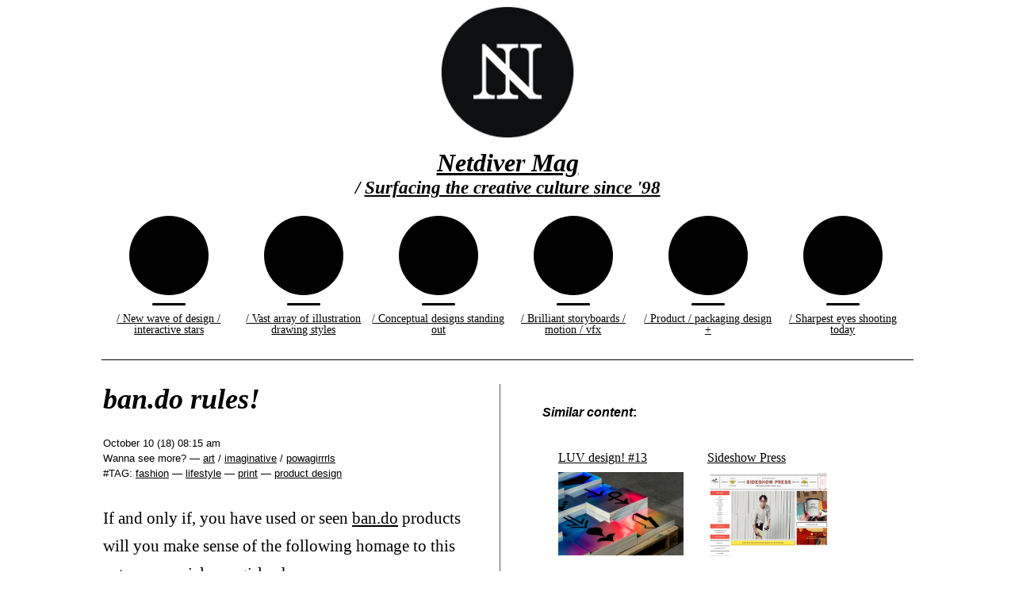

--- FILE ---
content_type: text/html; charset=UTF-8
request_url: https://netdiver.net/bando-rules
body_size: 7584
content:
<!DOCTYPE html>
<html>
<head profile="http://gmpg.org/xfn/11">
<meta name="viewport" content="width=device-width, initial-scale=1">
<title>Netdiver Mag&nbsp;&#8212;&nbsp;#ISSN 1911-866X  &raquo; Archive   &raquo; ban.do rules!</title>

<link rel="stylesheet" type="text/css" href="/css/phoenix.css" media="all" />

<script src="/js/api/jquery-1.2.6.js" type="text/javascript"></script>
<script src="/js/functions.js" type="text/javascript"></script>

<meta http-equiv="content-type" content="text/html; charset=iso-8859-1" />
<meta http-equiv="Content-Language" content="en" />
<meta name="description" content="What's new in design digital culture" />
<meta name="keywords" content="what's new in design,design news,creative culture,design culture,design portal,new media portal,graphic design,web design,interactive design, mobile design, digital culture,new media,portfolios,illustration,photography,product design,international design,inspiration,carole guevin, powagirrrls,best of the year, boty," />
<meta name="googlebot" content="all,index,follow" />
<meta name="robots" content="all,index,follow" />
<meta name="msnbot" content="all,index,follow" />

<meta name="googlebot" content="all,index,follow" />
<meta name="msnbot" content="all,index,follow" />
<meta name="robots" content="all,index,follow" />
<meta http-equiv="imagetoolbar" content="false" />
<meta name="MSSmartTagsPreventParsing" content="true" />
<meta http-equiv="Page-Enter" content="Alpha(opacity=100)" />
<!-- Remove the IE Flashing -->

<link rel="alternate" type="application/rss+xml" title="Surfacing the digital culture since '98 | RSS Content Feed" href="https://netdiver.net/feed" />
<link rel="pingback" href="netdiver.net/xmlrpc.php" />
<link rel="Shortcut Icon" href="/favicon.ico" type="image/x-icon" />

<!-- ====================================================================== -->
<!-- surfacing the design + creative culture since '98 -->
<!-- Netdiver Mag — #ISSN 1911-866X -->
<!-- editor + curator + founder: Carole Guevin -->
<!-- creative code + co-founder: Jean-Francois Simard -->
<!-- netdiver.net -->
<!-- ====================================================================== -->
<meta name='robots' content='max-image-preview:large' />
<link rel="alternate" title="oEmbed (JSON)" type="application/json+oembed" href="https://netdiver.net/wp-json/oembed/1.0/embed?url=https%3A%2F%2Fnetdiver.net%2Fbando-rules" />
<link rel="alternate" title="oEmbed (XML)" type="text/xml+oembed" href="https://netdiver.net/wp-json/oembed/1.0/embed?url=https%3A%2F%2Fnetdiver.net%2Fbando-rules&#038;format=xml" />
<style id='wp-img-auto-sizes-contain-inline-css' type='text/css'>
img:is([sizes=auto i],[sizes^="auto," i]){contain-intrinsic-size:3000px 1500px}
/*# sourceURL=wp-img-auto-sizes-contain-inline-css */
</style>
<style id='wp-emoji-styles-inline-css' type='text/css'>

	img.wp-smiley, img.emoji {
		display: inline !important;
		border: none !important;
		box-shadow: none !important;
		height: 1em !important;
		width: 1em !important;
		margin: 0 0.07em !important;
		vertical-align: -0.1em !important;
		background: none !important;
		padding: 0 !important;
	}
/*# sourceURL=wp-emoji-styles-inline-css */
</style>
<style id='wp-block-library-inline-css' type='text/css'>
:root{--wp-block-synced-color:#7a00df;--wp-block-synced-color--rgb:122,0,223;--wp-bound-block-color:var(--wp-block-synced-color);--wp-editor-canvas-background:#ddd;--wp-admin-theme-color:#007cba;--wp-admin-theme-color--rgb:0,124,186;--wp-admin-theme-color-darker-10:#006ba1;--wp-admin-theme-color-darker-10--rgb:0,107,160.5;--wp-admin-theme-color-darker-20:#005a87;--wp-admin-theme-color-darker-20--rgb:0,90,135;--wp-admin-border-width-focus:2px}@media (min-resolution:192dpi){:root{--wp-admin-border-width-focus:1.5px}}.wp-element-button{cursor:pointer}:root .has-very-light-gray-background-color{background-color:#eee}:root .has-very-dark-gray-background-color{background-color:#313131}:root .has-very-light-gray-color{color:#eee}:root .has-very-dark-gray-color{color:#313131}:root .has-vivid-green-cyan-to-vivid-cyan-blue-gradient-background{background:linear-gradient(135deg,#00d084,#0693e3)}:root .has-purple-crush-gradient-background{background:linear-gradient(135deg,#34e2e4,#4721fb 50%,#ab1dfe)}:root .has-hazy-dawn-gradient-background{background:linear-gradient(135deg,#faaca8,#dad0ec)}:root .has-subdued-olive-gradient-background{background:linear-gradient(135deg,#fafae1,#67a671)}:root .has-atomic-cream-gradient-background{background:linear-gradient(135deg,#fdd79a,#004a59)}:root .has-nightshade-gradient-background{background:linear-gradient(135deg,#330968,#31cdcf)}:root .has-midnight-gradient-background{background:linear-gradient(135deg,#020381,#2874fc)}:root{--wp--preset--font-size--normal:16px;--wp--preset--font-size--huge:42px}.has-regular-font-size{font-size:1em}.has-larger-font-size{font-size:2.625em}.has-normal-font-size{font-size:var(--wp--preset--font-size--normal)}.has-huge-font-size{font-size:var(--wp--preset--font-size--huge)}.has-text-align-center{text-align:center}.has-text-align-left{text-align:left}.has-text-align-right{text-align:right}.has-fit-text{white-space:nowrap!important}#end-resizable-editor-section{display:none}.aligncenter{clear:both}.items-justified-left{justify-content:flex-start}.items-justified-center{justify-content:center}.items-justified-right{justify-content:flex-end}.items-justified-space-between{justify-content:space-between}.screen-reader-text{border:0;clip-path:inset(50%);height:1px;margin:-1px;overflow:hidden;padding:0;position:absolute;width:1px;word-wrap:normal!important}.screen-reader-text:focus{background-color:#ddd;clip-path:none;color:#444;display:block;font-size:1em;height:auto;left:5px;line-height:normal;padding:15px 23px 14px;text-decoration:none;top:5px;width:auto;z-index:100000}html :where(.has-border-color){border-style:solid}html :where([style*=border-top-color]){border-top-style:solid}html :where([style*=border-right-color]){border-right-style:solid}html :where([style*=border-bottom-color]){border-bottom-style:solid}html :where([style*=border-left-color]){border-left-style:solid}html :where([style*=border-width]){border-style:solid}html :where([style*=border-top-width]){border-top-style:solid}html :where([style*=border-right-width]){border-right-style:solid}html :where([style*=border-bottom-width]){border-bottom-style:solid}html :where([style*=border-left-width]){border-left-style:solid}html :where(img[class*=wp-image-]){height:auto;max-width:100%}:where(figure){margin:0 0 1em}html :where(.is-position-sticky){--wp-admin--admin-bar--position-offset:var(--wp-admin--admin-bar--height,0px)}@media screen and (max-width:600px){html :where(.is-position-sticky){--wp-admin--admin-bar--position-offset:0px}}

/*# sourceURL=wp-block-library-inline-css */
</style><style id='global-styles-inline-css' type='text/css'>
:root{--wp--preset--aspect-ratio--square: 1;--wp--preset--aspect-ratio--4-3: 4/3;--wp--preset--aspect-ratio--3-4: 3/4;--wp--preset--aspect-ratio--3-2: 3/2;--wp--preset--aspect-ratio--2-3: 2/3;--wp--preset--aspect-ratio--16-9: 16/9;--wp--preset--aspect-ratio--9-16: 9/16;--wp--preset--color--black: #000000;--wp--preset--color--cyan-bluish-gray: #abb8c3;--wp--preset--color--white: #ffffff;--wp--preset--color--pale-pink: #f78da7;--wp--preset--color--vivid-red: #cf2e2e;--wp--preset--color--luminous-vivid-orange: #ff6900;--wp--preset--color--luminous-vivid-amber: #fcb900;--wp--preset--color--light-green-cyan: #7bdcb5;--wp--preset--color--vivid-green-cyan: #00d084;--wp--preset--color--pale-cyan-blue: #8ed1fc;--wp--preset--color--vivid-cyan-blue: #0693e3;--wp--preset--color--vivid-purple: #9b51e0;--wp--preset--gradient--vivid-cyan-blue-to-vivid-purple: linear-gradient(135deg,rgb(6,147,227) 0%,rgb(155,81,224) 100%);--wp--preset--gradient--light-green-cyan-to-vivid-green-cyan: linear-gradient(135deg,rgb(122,220,180) 0%,rgb(0,208,130) 100%);--wp--preset--gradient--luminous-vivid-amber-to-luminous-vivid-orange: linear-gradient(135deg,rgb(252,185,0) 0%,rgb(255,105,0) 100%);--wp--preset--gradient--luminous-vivid-orange-to-vivid-red: linear-gradient(135deg,rgb(255,105,0) 0%,rgb(207,46,46) 100%);--wp--preset--gradient--very-light-gray-to-cyan-bluish-gray: linear-gradient(135deg,rgb(238,238,238) 0%,rgb(169,184,195) 100%);--wp--preset--gradient--cool-to-warm-spectrum: linear-gradient(135deg,rgb(74,234,220) 0%,rgb(151,120,209) 20%,rgb(207,42,186) 40%,rgb(238,44,130) 60%,rgb(251,105,98) 80%,rgb(254,248,76) 100%);--wp--preset--gradient--blush-light-purple: linear-gradient(135deg,rgb(255,206,236) 0%,rgb(152,150,240) 100%);--wp--preset--gradient--blush-bordeaux: linear-gradient(135deg,rgb(254,205,165) 0%,rgb(254,45,45) 50%,rgb(107,0,62) 100%);--wp--preset--gradient--luminous-dusk: linear-gradient(135deg,rgb(255,203,112) 0%,rgb(199,81,192) 50%,rgb(65,88,208) 100%);--wp--preset--gradient--pale-ocean: linear-gradient(135deg,rgb(255,245,203) 0%,rgb(182,227,212) 50%,rgb(51,167,181) 100%);--wp--preset--gradient--electric-grass: linear-gradient(135deg,rgb(202,248,128) 0%,rgb(113,206,126) 100%);--wp--preset--gradient--midnight: linear-gradient(135deg,rgb(2,3,129) 0%,rgb(40,116,252) 100%);--wp--preset--font-size--small: 13px;--wp--preset--font-size--medium: 20px;--wp--preset--font-size--large: 36px;--wp--preset--font-size--x-large: 42px;--wp--preset--spacing--20: 0.44rem;--wp--preset--spacing--30: 0.67rem;--wp--preset--spacing--40: 1rem;--wp--preset--spacing--50: 1.5rem;--wp--preset--spacing--60: 2.25rem;--wp--preset--spacing--70: 3.38rem;--wp--preset--spacing--80: 5.06rem;--wp--preset--shadow--natural: 6px 6px 9px rgba(0, 0, 0, 0.2);--wp--preset--shadow--deep: 12px 12px 50px rgba(0, 0, 0, 0.4);--wp--preset--shadow--sharp: 6px 6px 0px rgba(0, 0, 0, 0.2);--wp--preset--shadow--outlined: 6px 6px 0px -3px rgb(255, 255, 255), 6px 6px rgb(0, 0, 0);--wp--preset--shadow--crisp: 6px 6px 0px rgb(0, 0, 0);}:where(.is-layout-flex){gap: 0.5em;}:where(.is-layout-grid){gap: 0.5em;}body .is-layout-flex{display: flex;}.is-layout-flex{flex-wrap: wrap;align-items: center;}.is-layout-flex > :is(*, div){margin: 0;}body .is-layout-grid{display: grid;}.is-layout-grid > :is(*, div){margin: 0;}:where(.wp-block-columns.is-layout-flex){gap: 2em;}:where(.wp-block-columns.is-layout-grid){gap: 2em;}:where(.wp-block-post-template.is-layout-flex){gap: 1.25em;}:where(.wp-block-post-template.is-layout-grid){gap: 1.25em;}.has-black-color{color: var(--wp--preset--color--black) !important;}.has-cyan-bluish-gray-color{color: var(--wp--preset--color--cyan-bluish-gray) !important;}.has-white-color{color: var(--wp--preset--color--white) !important;}.has-pale-pink-color{color: var(--wp--preset--color--pale-pink) !important;}.has-vivid-red-color{color: var(--wp--preset--color--vivid-red) !important;}.has-luminous-vivid-orange-color{color: var(--wp--preset--color--luminous-vivid-orange) !important;}.has-luminous-vivid-amber-color{color: var(--wp--preset--color--luminous-vivid-amber) !important;}.has-light-green-cyan-color{color: var(--wp--preset--color--light-green-cyan) !important;}.has-vivid-green-cyan-color{color: var(--wp--preset--color--vivid-green-cyan) !important;}.has-pale-cyan-blue-color{color: var(--wp--preset--color--pale-cyan-blue) !important;}.has-vivid-cyan-blue-color{color: var(--wp--preset--color--vivid-cyan-blue) !important;}.has-vivid-purple-color{color: var(--wp--preset--color--vivid-purple) !important;}.has-black-background-color{background-color: var(--wp--preset--color--black) !important;}.has-cyan-bluish-gray-background-color{background-color: var(--wp--preset--color--cyan-bluish-gray) !important;}.has-white-background-color{background-color: var(--wp--preset--color--white) !important;}.has-pale-pink-background-color{background-color: var(--wp--preset--color--pale-pink) !important;}.has-vivid-red-background-color{background-color: var(--wp--preset--color--vivid-red) !important;}.has-luminous-vivid-orange-background-color{background-color: var(--wp--preset--color--luminous-vivid-orange) !important;}.has-luminous-vivid-amber-background-color{background-color: var(--wp--preset--color--luminous-vivid-amber) !important;}.has-light-green-cyan-background-color{background-color: var(--wp--preset--color--light-green-cyan) !important;}.has-vivid-green-cyan-background-color{background-color: var(--wp--preset--color--vivid-green-cyan) !important;}.has-pale-cyan-blue-background-color{background-color: var(--wp--preset--color--pale-cyan-blue) !important;}.has-vivid-cyan-blue-background-color{background-color: var(--wp--preset--color--vivid-cyan-blue) !important;}.has-vivid-purple-background-color{background-color: var(--wp--preset--color--vivid-purple) !important;}.has-black-border-color{border-color: var(--wp--preset--color--black) !important;}.has-cyan-bluish-gray-border-color{border-color: var(--wp--preset--color--cyan-bluish-gray) !important;}.has-white-border-color{border-color: var(--wp--preset--color--white) !important;}.has-pale-pink-border-color{border-color: var(--wp--preset--color--pale-pink) !important;}.has-vivid-red-border-color{border-color: var(--wp--preset--color--vivid-red) !important;}.has-luminous-vivid-orange-border-color{border-color: var(--wp--preset--color--luminous-vivid-orange) !important;}.has-luminous-vivid-amber-border-color{border-color: var(--wp--preset--color--luminous-vivid-amber) !important;}.has-light-green-cyan-border-color{border-color: var(--wp--preset--color--light-green-cyan) !important;}.has-vivid-green-cyan-border-color{border-color: var(--wp--preset--color--vivid-green-cyan) !important;}.has-pale-cyan-blue-border-color{border-color: var(--wp--preset--color--pale-cyan-blue) !important;}.has-vivid-cyan-blue-border-color{border-color: var(--wp--preset--color--vivid-cyan-blue) !important;}.has-vivid-purple-border-color{border-color: var(--wp--preset--color--vivid-purple) !important;}.has-vivid-cyan-blue-to-vivid-purple-gradient-background{background: var(--wp--preset--gradient--vivid-cyan-blue-to-vivid-purple) !important;}.has-light-green-cyan-to-vivid-green-cyan-gradient-background{background: var(--wp--preset--gradient--light-green-cyan-to-vivid-green-cyan) !important;}.has-luminous-vivid-amber-to-luminous-vivid-orange-gradient-background{background: var(--wp--preset--gradient--luminous-vivid-amber-to-luminous-vivid-orange) !important;}.has-luminous-vivid-orange-to-vivid-red-gradient-background{background: var(--wp--preset--gradient--luminous-vivid-orange-to-vivid-red) !important;}.has-very-light-gray-to-cyan-bluish-gray-gradient-background{background: var(--wp--preset--gradient--very-light-gray-to-cyan-bluish-gray) !important;}.has-cool-to-warm-spectrum-gradient-background{background: var(--wp--preset--gradient--cool-to-warm-spectrum) !important;}.has-blush-light-purple-gradient-background{background: var(--wp--preset--gradient--blush-light-purple) !important;}.has-blush-bordeaux-gradient-background{background: var(--wp--preset--gradient--blush-bordeaux) !important;}.has-luminous-dusk-gradient-background{background: var(--wp--preset--gradient--luminous-dusk) !important;}.has-pale-ocean-gradient-background{background: var(--wp--preset--gradient--pale-ocean) !important;}.has-electric-grass-gradient-background{background: var(--wp--preset--gradient--electric-grass) !important;}.has-midnight-gradient-background{background: var(--wp--preset--gradient--midnight) !important;}.has-small-font-size{font-size: var(--wp--preset--font-size--small) !important;}.has-medium-font-size{font-size: var(--wp--preset--font-size--medium) !important;}.has-large-font-size{font-size: var(--wp--preset--font-size--large) !important;}.has-x-large-font-size{font-size: var(--wp--preset--font-size--x-large) !important;}
/*# sourceURL=global-styles-inline-css */
</style>

<style id='classic-theme-styles-inline-css' type='text/css'>
/*! This file is auto-generated */
.wp-block-button__link{color:#fff;background-color:#32373c;border-radius:9999px;box-shadow:none;text-decoration:none;padding:calc(.667em + 2px) calc(1.333em + 2px);font-size:1.125em}.wp-block-file__button{background:#32373c;color:#fff;text-decoration:none}
/*# sourceURL=/wp-includes/css/classic-themes.min.css */
</style>
<link rel="https://api.w.org/" href="https://netdiver.net/wp-json/" /><link rel="alternate" title="JSON" type="application/json" href="https://netdiver.net/wp-json/wp/v2/posts/6295" /><meta name="generator" content="WordPress 6.9" />
<link rel="canonical" href="https://netdiver.net/bando-rules" />
<link rel='shortlink' href='https://netdiver.net/?p=6295' />
</head>
<body class="singlepost">
<div id="wrapper">
  <div id="logo" class="logo"> <a href="/" target="_self"><img src="/images/overall/ndlogo.png" width="185" height="185" alt="Netdiver Mag logo" /></a></div>
<h1><a href="/" target="_self"><i>Netdiver Mag</i> <!--<span class="issn">&nbsp;&#8212;&nbsp;#ISSN 1911-866X</span>--></a></h1>
<h2 class="main_sub_title">/ <a href="#featured" target="_self">Surfacing the creative culture <br /> since '98</a></h2>
<nav id="navi" class="navi nav">
  <ul class="clear">
    <li id="pfo" class="sweet"> <a href="/portfolios/"><span class="circle"></span><hr><span class="gallery-name">/ New wave of design / interactive stars</span></a></li>
    <li id="ill" class="sweet"> <a href="/illustration/"><span class="circle"></span><hr><span class="gallery-name">/ Vast array of illustration<br />
      drawing styles</span></a></li>
    <li id="ima" class="sweet"> <a href="/imaginative/"><span class="circle"></span><hr><span class="gallery-name">/ Conceptual designs standing out</span></a> </li>
    <li id="mov" class="sweet"> <a href="/motion/"><span class="circle"></span><hr><span class="gallery-name">/ Brilliant storyboards / motion / vfx</span></a></li>
    <li id="ind" class="sweet"> <a href="/industrial/"><span class="circle"></span><hr><span class="gallery-name">/ Product / packaging  design  &#43;</span></a></li>
    <li id="pho" class="sweet"> <a href="/photography/"><span class="circle"></span><hr><span class="gallery-name">/ Sharpest eyes shooting today</span></a></li>
  </ul>
</nav>
 <div id="main" class="clear">
  <div id="content">
		  			<div class="post" id="post-6295">
				<h2>ban.do rules!</h2>
				<p class="postmetadata">
				<span style="display:block; color: #010101;">October 10 (18) 08:15 am</span>
				Wanna see more?&nbsp;&#8212; <a href="https://netdiver.net/category/art" rel="category tag">art</a> / <a href="https://netdiver.net/category/imaginative" rel="category tag">imaginative</a> / <a href="https://netdiver.net/category/powagirrrls" rel="category tag">powagirrrls</a>				<br />
			#TAG: <a href="https://netdiver.net/tag/fashion" rel="tag">fashion</a>&nbsp;&#8212; <a href="https://netdiver.net/tag/lifestyle" rel="tag">lifestyle</a>&nbsp;&#8212; <a href="https://netdiver.net/tag/print" rel="tag">print</a>&nbsp;&#8212; <a href="https://netdiver.net/tag/product-design" rel="tag">product design</a><br />				<span class="commonsphere">
								</span>
				</p>
                
				<div class="entry">
					<p>If and only if, you have used or seen <a href="https://www.bando.com/">ban.do</a> products will you make sense of the following homage to this entrepreneurial pop girls phenomena.</p>
<p><img fetchpriority="high" decoding="async" src="/images/18/wp/bando2.jpg" alt="" width="400" height="559" /></p>
<p>_______</p>
<p>It started in August 2008.. and it went &#8216;boom&#8217; in a matter of a couple of years. Their mission? <a href="https://www.bando.com/pages/about-us">Stay serious about fun!</a> Follow the link to read about their trajectoire.</p>
<p><img decoding="async" src="/images/18/wp/bando2b.gif" alt="" width="400" height="400" /></p>
<p><img decoding="async" src="/images/18/wp/bando2c.jpg" alt="" width="400" height="357" /></p>
<p>_______</p>
<p>I am using their 19-month planner and I love it! At onset &#8211; I went.. mmm.. a bit too girly for me.. but it grew on me and now I am sold. Oh I love stickers too!</p>
<p><img loading="lazy" decoding="async" src="/images/18/wp/bando2d.jpg" alt="" width="400" height="396" /></p>
<p><img loading="lazy" decoding="async" src="/images/18/wp/bando2f.jpg" alt="" width="400" height="501" /></p>
<p><img loading="lazy" decoding="async" src="/images/18/wp/bando2e.jpg" alt="" width="400" height="500" /></p>
<h4><em>Similar content</em>:</h4>
<ul class="similar-posts">
<li>
<a href="https://netdiver.net/they-luv-design-it-shows-13" rel="bookmark" title="LUV design! #13">LUV design! #13</a><img loading="lazy" decoding="async" src="/images/18/wp/lundgrenlinkvist2.jpg" alt=""   height="106" width="158" ></li>
<li>
<a href="https://netdiver.net/sideshow-press" rel="bookmark" title="Sideshow Press">Sideshow Press</a><img loading="lazy" decoding="async" src="/images/15/wp/sideshowpress2.png" alt=""    height="106" width="154" /></li>
<li>
<a href="https://netdiver.net/hello-hellooks" rel="bookmark" title="Hello Hel Looks">Hello Hel Looks</a><img loading="lazy" decoding="async" src="/images/14/wp/hellooks2a.png" alt=""    height="106" width="106" /></li>
<li>
<a href="https://netdiver.net/heytvm-pins" rel="bookmark" title="Pins by Heytvm">Pins by Heytvm</a><img loading="lazy" decoding="async" src="/images/16/wp/heytvm2a.gif" alt=""    height="106" width="106" /></li>
<li>
<a href="https://netdiver.net/madeinmtl-exit" rel="bookmark" title="MadeinMTL exit">MadeinMTL exit</a><img loading="lazy" decoding="async" src="/images/14/wp/madeinmtl2.jpg" alt=""    height="106" width="170" /></li>
<li>
<a href="https://netdiver.net/malika-favre" rel="bookmark" title="Malika Favre">Malika Favre</a><img loading="lazy" decoding="async" src="/images/15/wp/malikafavre2c.jpg" alt=""    height="106" width="106" /></li>
<li>
<a href="https://netdiver.net/chipper-things" rel="bookmark" title="Chipper Things?">Chipper Things?</a><img loading="lazy" decoding="async" src="/images/17/wp/chipperthings2c.png" alt=""    height="106" width="83" /></li>
</ul>
<p><!-- Similar Posts took 30.972 ms --></p>
				</div>				
			</div>

					
		          <div class="browsenav">
        		<ul class="prevnext">
					<li><a href="https://netdiver.net/take-10-weightless" rel="prev">&lt;-&nbsp;prev</a></li>
					<li class="bktxt">&nbsp;|&nbsp;</li>
					<li><a href="https://netdiver.net/stef-thiele" rel="next">next&nbsp;-&gt;</a></li>
				</ul>
		  </div>
	    </div>
	<p class="up"><a href="" title="Top of page" target="_self"></a></p>
 </div>
</div>
<footer id="footer">
  <div id="navrow1">
      <ul>
        <li><a 
      href="/" target="_self"><i>Netdiver Mag</i>&nbsp;&#8212;&nbsp;#ISSN 1911-866X</a></li>
        <li><a href="/category/events" target="_self">/&nbsp;creative industry events</a></li>
        <li><a href="/2024/03" target="_self">/&nbsp;newsarchive</a></li>
        <li><a href="/sitemap.php" target="_self">/&nbsp;sitemap</a></li>
        <li><a href="/about.php" target="_self">/&nbsp;about</a></li>
        <li><a href="/voxform.php" target="_self">/&nbsp;inbox</a></li>
      </ul>
      <div class="back-to-top"><a id="back-to-top">To top</a></div>
    </div>
  
  <p class="ruler-two">Surfacing the creative culture since '98&nbsp;&#8212;&nbsp;No hype&nbsp;&#8212;&nbsp;just beautiful</p>
  <p class="ruler"><a href="/about.php"><strong>Carole Guevin</strong></a> founder&nbsp;&infin;&nbsp;editor&nbsp;&infin;&nbsp;design curator&nbsp;&infin;&nbsp;culture creator&nbsp;&infin;&nbsp;online pioneer &nbsp;+&nbsp;<br />
  <a href="/about.php"><strong>J-F Simard</strong></a> co-founder&nbsp;&infin;&nbsp;creative code&nbsp;&infin;&nbsp;assistant a.d.&nbsp;&infin;&nbsp;music producer</p>
  <p class="ruler"><em>Disclaimer</em>: all visual content featured on <i>Netdiver Mag</i>  belongs to their respective owners.</p>
  <p><a class="underline" href="https://instagram.com/cgwarex" target="_blank"><strong>instagram</strong></a>&nbsp;&#8212;&nbsp;<a class="underline" href="https://x.com/netdivermag" target="_blank"><strong>X</strong></a>&nbsp;&#8212;&nbsp;<a class="underline" href="https://pinterest.com/featuredby/" target="_blank"><strong>pinterest</strong></a> &#8212;&nbsp;<a class="underline" href="https://linkedin.com/in/caroleguevin"><strong>linkedin</strong></a>&nbsp;&#8212;&nbsp;<a class="underline" href="https://netdiver.net/feed/rss"><strong>rss</strong></a></p>

  <div class="back-to-top"><a id="back-to-top">To top</a></div>


<script type="speculationrules">
{"prefetch":[{"source":"document","where":{"and":[{"href_matches":"/*"},{"not":{"href_matches":["/wp-*.php","/wp-admin/*","/images/uploads/*","/wp-content/*","/wp-content/plugins/*","/wp-content/themes/default/*","/*\\?(.+)"]}},{"not":{"selector_matches":"a[rel~=\"nofollow\"]"}},{"not":{"selector_matches":".no-prefetch, .no-prefetch a"}}]},"eagerness":"conservative"}]}
</script>
<script id="wp-emoji-settings" type="application/json">
{"baseUrl":"https://s.w.org/images/core/emoji/17.0.2/72x72/","ext":".png","svgUrl":"https://s.w.org/images/core/emoji/17.0.2/svg/","svgExt":".svg","source":{"concatemoji":"https://netdiver.net/wp-includes/js/wp-emoji-release.min.js?ver=6.9"}}
</script>
<script type="module">
/* <![CDATA[ */
/*! This file is auto-generated */
const a=JSON.parse(document.getElementById("wp-emoji-settings").textContent),o=(window._wpemojiSettings=a,"wpEmojiSettingsSupports"),s=["flag","emoji"];function i(e){try{var t={supportTests:e,timestamp:(new Date).valueOf()};sessionStorage.setItem(o,JSON.stringify(t))}catch(e){}}function c(e,t,n){e.clearRect(0,0,e.canvas.width,e.canvas.height),e.fillText(t,0,0);t=new Uint32Array(e.getImageData(0,0,e.canvas.width,e.canvas.height).data);e.clearRect(0,0,e.canvas.width,e.canvas.height),e.fillText(n,0,0);const a=new Uint32Array(e.getImageData(0,0,e.canvas.width,e.canvas.height).data);return t.every((e,t)=>e===a[t])}function p(e,t){e.clearRect(0,0,e.canvas.width,e.canvas.height),e.fillText(t,0,0);var n=e.getImageData(16,16,1,1);for(let e=0;e<n.data.length;e++)if(0!==n.data[e])return!1;return!0}function u(e,t,n,a){switch(t){case"flag":return n(e,"\ud83c\udff3\ufe0f\u200d\u26a7\ufe0f","\ud83c\udff3\ufe0f\u200b\u26a7\ufe0f")?!1:!n(e,"\ud83c\udde8\ud83c\uddf6","\ud83c\udde8\u200b\ud83c\uddf6")&&!n(e,"\ud83c\udff4\udb40\udc67\udb40\udc62\udb40\udc65\udb40\udc6e\udb40\udc67\udb40\udc7f","\ud83c\udff4\u200b\udb40\udc67\u200b\udb40\udc62\u200b\udb40\udc65\u200b\udb40\udc6e\u200b\udb40\udc67\u200b\udb40\udc7f");case"emoji":return!a(e,"\ud83e\u1fac8")}return!1}function f(e,t,n,a){let r;const o=(r="undefined"!=typeof WorkerGlobalScope&&self instanceof WorkerGlobalScope?new OffscreenCanvas(300,150):document.createElement("canvas")).getContext("2d",{willReadFrequently:!0}),s=(o.textBaseline="top",o.font="600 32px Arial",{});return e.forEach(e=>{s[e]=t(o,e,n,a)}),s}function r(e){var t=document.createElement("script");t.src=e,t.defer=!0,document.head.appendChild(t)}a.supports={everything:!0,everythingExceptFlag:!0},new Promise(t=>{let n=function(){try{var e=JSON.parse(sessionStorage.getItem(o));if("object"==typeof e&&"number"==typeof e.timestamp&&(new Date).valueOf()<e.timestamp+604800&&"object"==typeof e.supportTests)return e.supportTests}catch(e){}return null}();if(!n){if("undefined"!=typeof Worker&&"undefined"!=typeof OffscreenCanvas&&"undefined"!=typeof URL&&URL.createObjectURL&&"undefined"!=typeof Blob)try{var e="postMessage("+f.toString()+"("+[JSON.stringify(s),u.toString(),c.toString(),p.toString()].join(",")+"));",a=new Blob([e],{type:"text/javascript"});const r=new Worker(URL.createObjectURL(a),{name:"wpTestEmojiSupports"});return void(r.onmessage=e=>{i(n=e.data),r.terminate(),t(n)})}catch(e){}i(n=f(s,u,c,p))}t(n)}).then(e=>{for(const n in e)a.supports[n]=e[n],a.supports.everything=a.supports.everything&&a.supports[n],"flag"!==n&&(a.supports.everythingExceptFlag=a.supports.everythingExceptFlag&&a.supports[n]);var t;a.supports.everythingExceptFlag=a.supports.everythingExceptFlag&&!a.supports.flag,a.supports.everything||((t=a.source||{}).concatemoji?r(t.concatemoji):t.wpemoji&&t.twemoji&&(r(t.twemoji),r(t.wpemoji)))});
//# sourceURL=https://netdiver.net/wp-includes/js/wp-emoji-loader.min.js
/* ]]> */
</script>
</footer>
<script defer src="/js/ndr.js" type="text/javascript"></script>
</body>
</html>


--- FILE ---
content_type: application/javascript
request_url: https://netdiver.net/js/ndr.js
body_size: 340
content:
// Get button to top
var up = document.querySelector('.up');
var viewportHeight = window.innerHeight;

$(window).load(function() {
  // Add target="external" to all links not internal
  $("a[href^=http]:not([href^=http://netdiver.local],[href^=https://netdiver.local],[href^=https://netdiver.net],[href^=http://netdiver.net])").attr({target:"external", rel: "noopener"});
  
  // Add Search Label to search input
  $('#search label').labelOver('over-apply');

  document.addEventListener('scroll', (event) => {
    displayUp();
  });
  document.addEventListener('scrollend', (event) => {
    hideUp();
  });

  // Animate Go to Top link
  $( ".up" ).click(function(e) {
		e.preventDefault();
  	$("html, body").animate({ scrollTop: 0 }, "slow");
  });

  linkImages('.thumbs');
  linkImages('.similar-posts li');

});


--- FILE ---
content_type: application/javascript
request_url: https://netdiver.net/js/functions.js
body_size: 535
content:
/*
* Plugin Developed by Remy Sharp
* http://remysharp.com/2007/03/19/a-few-more-jquery-plugins-crop-labelover-and-pluck/#labelOver
*/

jQuery.fn.labelOver = function(overClass) {
	return this.each(function(){
		var label = jQuery(this);
		var f = label.attr('for');
		if (f) {
			var input = jQuery('#' + f);
			
			this.hide = function() {
			  label.css({ textIndent: -10000 })
			}
			
			this.show = function() {
			  if (input.val() == '') label.css({ textIndent: 0})
			}

			// handlers
			input.focus(this.hide);
			input.blur(this.show);
		    label.addClass(overClass).click(function(){ input.focus() });
			
			if (input.val() != '') this.hide(); 
		}
	})
}

// Add links to thumbnails in galleries and Sinilar Posts when there is one
function linkImages(selector) {
    if(selector) {
      $(selector).each( function(i, thmb ) {
        var $href = $(this).find('a').attr('href'),
            $img = $(this).find('img');
            if($href && $img)
              $img.wrap('<a href="' + $href + '"></a>');
            else
              return;
      });
    } else
        return;
  }
  
  function displayUp() {
    if (document.body.scrollTop > viewportHeight || document.documentElement.scrollTop > viewportHeight) {
      up.classList.add('visible');
    } else {
      up.classList.remove('visible');
    }
  }
  function hideUp() {
      if (!document.body.scrollTop < viewportHeight || !document.documentElement.scrollTop < viewportHeight) {
      setTimeout( () => {
        up.classList.remove('visible');
      }, 5000);
    }
  }